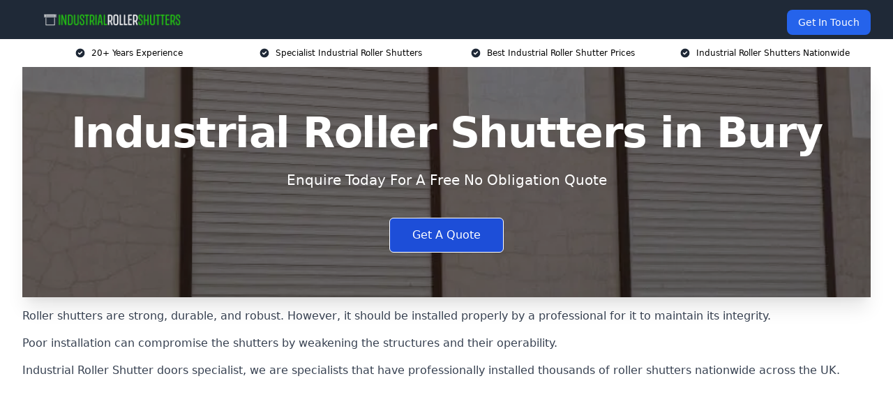

--- FILE ---
content_type: text/html; charset=UTF-8
request_url: https://industrialrollershutters.uk/near-me/greater-manchester-bury/
body_size: 19312
content:
<!doctype html>
<html lang="en-GB" >
<head>
    <title>Industrial Roller Shutters in Bury</title>
<meta name="viewport" content="width=device-width, initial-scale=1.0"> 
<meta name='robots' content='index, follow, max-snippet, max-video-preview, max-image-preview:large' />
<link rel="alternate" title="oEmbed (JSON)" type="application/json+oembed" href="https://industrialrollershutters.uk/wp-json/oembed/1.0/embed?url=https%3A%2F%2Findustrialrollershutters.uk%2Fnear-me%2Fservice-in-location%2F" />
<link rel="alternate" title="oEmbed (XML)" type="text/xml+oembed" href="https://industrialrollershutters.uk/wp-json/oembed/1.0/embed?url=https%3A%2F%2Findustrialrollershutters.uk%2Fnear-me%2Fservice-in-location%2F&#038;format=xml" />
<style id='wp-img-auto-sizes-contain-inline-css' type='text/css'>
img:is([sizes=auto i],[sizes^="auto," i]){contain-intrinsic-size:3000px 1500px}
/*# sourceURL=wp-img-auto-sizes-contain-inline-css */
</style>
<style id='wp-emoji-styles-inline-css' type='text/css'>

	img.wp-smiley, img.emoji {
		display: inline !important;
		border: none !important;
		box-shadow: none !important;
		height: 1em !important;
		width: 1em !important;
		margin: 0 0.07em !important;
		vertical-align: -0.1em !important;
		background: none !important;
		padding: 0 !important;
	}
/*# sourceURL=wp-emoji-styles-inline-css */
</style>
<style id='wp-block-library-inline-css' type='text/css'>
:root{--wp-block-synced-color:#7a00df;--wp-block-synced-color--rgb:122,0,223;--wp-bound-block-color:var(--wp-block-synced-color);--wp-editor-canvas-background:#ddd;--wp-admin-theme-color:#007cba;--wp-admin-theme-color--rgb:0,124,186;--wp-admin-theme-color-darker-10:#006ba1;--wp-admin-theme-color-darker-10--rgb:0,107,160.5;--wp-admin-theme-color-darker-20:#005a87;--wp-admin-theme-color-darker-20--rgb:0,90,135;--wp-admin-border-width-focus:2px}@media (min-resolution:192dpi){:root{--wp-admin-border-width-focus:1.5px}}.wp-element-button{cursor:pointer}:root .has-very-light-gray-background-color{background-color:#eee}:root .has-very-dark-gray-background-color{background-color:#313131}:root .has-very-light-gray-color{color:#eee}:root .has-very-dark-gray-color{color:#313131}:root .has-vivid-green-cyan-to-vivid-cyan-blue-gradient-background{background:linear-gradient(135deg,#00d084,#0693e3)}:root .has-purple-crush-gradient-background{background:linear-gradient(135deg,#34e2e4,#4721fb 50%,#ab1dfe)}:root .has-hazy-dawn-gradient-background{background:linear-gradient(135deg,#faaca8,#dad0ec)}:root .has-subdued-olive-gradient-background{background:linear-gradient(135deg,#fafae1,#67a671)}:root .has-atomic-cream-gradient-background{background:linear-gradient(135deg,#fdd79a,#004a59)}:root .has-nightshade-gradient-background{background:linear-gradient(135deg,#330968,#31cdcf)}:root .has-midnight-gradient-background{background:linear-gradient(135deg,#020381,#2874fc)}:root{--wp--preset--font-size--normal:16px;--wp--preset--font-size--huge:42px}.has-regular-font-size{font-size:1em}.has-larger-font-size{font-size:2.625em}.has-normal-font-size{font-size:var(--wp--preset--font-size--normal)}.has-huge-font-size{font-size:var(--wp--preset--font-size--huge)}.has-text-align-center{text-align:center}.has-text-align-left{text-align:left}.has-text-align-right{text-align:right}.has-fit-text{white-space:nowrap!important}#end-resizable-editor-section{display:none}.aligncenter{clear:both}.items-justified-left{justify-content:flex-start}.items-justified-center{justify-content:center}.items-justified-right{justify-content:flex-end}.items-justified-space-between{justify-content:space-between}.screen-reader-text{border:0;clip-path:inset(50%);height:1px;margin:-1px;overflow:hidden;padding:0;position:absolute;width:1px;word-wrap:normal!important}.screen-reader-text:focus{background-color:#ddd;clip-path:none;color:#444;display:block;font-size:1em;height:auto;left:5px;line-height:normal;padding:15px 23px 14px;text-decoration:none;top:5px;width:auto;z-index:100000}html :where(.has-border-color){border-style:solid}html :where([style*=border-top-color]){border-top-style:solid}html :where([style*=border-right-color]){border-right-style:solid}html :where([style*=border-bottom-color]){border-bottom-style:solid}html :where([style*=border-left-color]){border-left-style:solid}html :where([style*=border-width]){border-style:solid}html :where([style*=border-top-width]){border-top-style:solid}html :where([style*=border-right-width]){border-right-style:solid}html :where([style*=border-bottom-width]){border-bottom-style:solid}html :where([style*=border-left-width]){border-left-style:solid}html :where(img[class*=wp-image-]){height:auto;max-width:100%}:where(figure){margin:0 0 1em}html :where(.is-position-sticky){--wp-admin--admin-bar--position-offset:var(--wp-admin--admin-bar--height,0px)}@media screen and (max-width:600px){html :where(.is-position-sticky){--wp-admin--admin-bar--position-offset:0px}}

/*# sourceURL=wp-block-library-inline-css */
</style><style id='wp-block-paragraph-inline-css' type='text/css'>
.is-small-text{font-size:.875em}.is-regular-text{font-size:1em}.is-large-text{font-size:2.25em}.is-larger-text{font-size:3em}.has-drop-cap:not(:focus):first-letter{float:left;font-size:8.4em;font-style:normal;font-weight:100;line-height:.68;margin:.05em .1em 0 0;text-transform:uppercase}body.rtl .has-drop-cap:not(:focus):first-letter{float:none;margin-left:.1em}p.has-drop-cap.has-background{overflow:hidden}:root :where(p.has-background){padding:1.25em 2.375em}:where(p.has-text-color:not(.has-link-color)) a{color:inherit}p.has-text-align-left[style*="writing-mode:vertical-lr"],p.has-text-align-right[style*="writing-mode:vertical-rl"]{rotate:180deg}
/*# sourceURL=https://industrialrollershutters.uk/wp-includes/blocks/paragraph/style.min.css */
</style>
<style id='global-styles-inline-css' type='text/css'>
:root{--wp--preset--aspect-ratio--square: 1;--wp--preset--aspect-ratio--4-3: 4/3;--wp--preset--aspect-ratio--3-4: 3/4;--wp--preset--aspect-ratio--3-2: 3/2;--wp--preset--aspect-ratio--2-3: 2/3;--wp--preset--aspect-ratio--16-9: 16/9;--wp--preset--aspect-ratio--9-16: 9/16;--wp--preset--color--black: #000000;--wp--preset--color--cyan-bluish-gray: #abb8c3;--wp--preset--color--white: #ffffff;--wp--preset--color--pale-pink: #f78da7;--wp--preset--color--vivid-red: #cf2e2e;--wp--preset--color--luminous-vivid-orange: #ff6900;--wp--preset--color--luminous-vivid-amber: #fcb900;--wp--preset--color--light-green-cyan: #7bdcb5;--wp--preset--color--vivid-green-cyan: #00d084;--wp--preset--color--pale-cyan-blue: #8ed1fc;--wp--preset--color--vivid-cyan-blue: #0693e3;--wp--preset--color--vivid-purple: #9b51e0;--wp--preset--gradient--vivid-cyan-blue-to-vivid-purple: linear-gradient(135deg,rgb(6,147,227) 0%,rgb(155,81,224) 100%);--wp--preset--gradient--light-green-cyan-to-vivid-green-cyan: linear-gradient(135deg,rgb(122,220,180) 0%,rgb(0,208,130) 100%);--wp--preset--gradient--luminous-vivid-amber-to-luminous-vivid-orange: linear-gradient(135deg,rgb(252,185,0) 0%,rgb(255,105,0) 100%);--wp--preset--gradient--luminous-vivid-orange-to-vivid-red: linear-gradient(135deg,rgb(255,105,0) 0%,rgb(207,46,46) 100%);--wp--preset--gradient--very-light-gray-to-cyan-bluish-gray: linear-gradient(135deg,rgb(238,238,238) 0%,rgb(169,184,195) 100%);--wp--preset--gradient--cool-to-warm-spectrum: linear-gradient(135deg,rgb(74,234,220) 0%,rgb(151,120,209) 20%,rgb(207,42,186) 40%,rgb(238,44,130) 60%,rgb(251,105,98) 80%,rgb(254,248,76) 100%);--wp--preset--gradient--blush-light-purple: linear-gradient(135deg,rgb(255,206,236) 0%,rgb(152,150,240) 100%);--wp--preset--gradient--blush-bordeaux: linear-gradient(135deg,rgb(254,205,165) 0%,rgb(254,45,45) 50%,rgb(107,0,62) 100%);--wp--preset--gradient--luminous-dusk: linear-gradient(135deg,rgb(255,203,112) 0%,rgb(199,81,192) 50%,rgb(65,88,208) 100%);--wp--preset--gradient--pale-ocean: linear-gradient(135deg,rgb(255,245,203) 0%,rgb(182,227,212) 50%,rgb(51,167,181) 100%);--wp--preset--gradient--electric-grass: linear-gradient(135deg,rgb(202,248,128) 0%,rgb(113,206,126) 100%);--wp--preset--gradient--midnight: linear-gradient(135deg,rgb(2,3,129) 0%,rgb(40,116,252) 100%);--wp--preset--font-size--small: 13px;--wp--preset--font-size--medium: 20px;--wp--preset--font-size--large: 36px;--wp--preset--font-size--x-large: 42px;--wp--preset--spacing--20: 0.44rem;--wp--preset--spacing--30: 0.67rem;--wp--preset--spacing--40: 1rem;--wp--preset--spacing--50: 1.5rem;--wp--preset--spacing--60: 2.25rem;--wp--preset--spacing--70: 3.38rem;--wp--preset--spacing--80: 5.06rem;--wp--preset--shadow--natural: 6px 6px 9px rgba(0, 0, 0, 0.2);--wp--preset--shadow--deep: 12px 12px 50px rgba(0, 0, 0, 0.4);--wp--preset--shadow--sharp: 6px 6px 0px rgba(0, 0, 0, 0.2);--wp--preset--shadow--outlined: 6px 6px 0px -3px rgb(255, 255, 255), 6px 6px rgb(0, 0, 0);--wp--preset--shadow--crisp: 6px 6px 0px rgb(0, 0, 0);}:where(.is-layout-flex){gap: 0.5em;}:where(.is-layout-grid){gap: 0.5em;}body .is-layout-flex{display: flex;}.is-layout-flex{flex-wrap: wrap;align-items: center;}.is-layout-flex > :is(*, div){margin: 0;}body .is-layout-grid{display: grid;}.is-layout-grid > :is(*, div){margin: 0;}:where(.wp-block-columns.is-layout-flex){gap: 2em;}:where(.wp-block-columns.is-layout-grid){gap: 2em;}:where(.wp-block-post-template.is-layout-flex){gap: 1.25em;}:where(.wp-block-post-template.is-layout-grid){gap: 1.25em;}.has-black-color{color: var(--wp--preset--color--black) !important;}.has-cyan-bluish-gray-color{color: var(--wp--preset--color--cyan-bluish-gray) !important;}.has-white-color{color: var(--wp--preset--color--white) !important;}.has-pale-pink-color{color: var(--wp--preset--color--pale-pink) !important;}.has-vivid-red-color{color: var(--wp--preset--color--vivid-red) !important;}.has-luminous-vivid-orange-color{color: var(--wp--preset--color--luminous-vivid-orange) !important;}.has-luminous-vivid-amber-color{color: var(--wp--preset--color--luminous-vivid-amber) !important;}.has-light-green-cyan-color{color: var(--wp--preset--color--light-green-cyan) !important;}.has-vivid-green-cyan-color{color: var(--wp--preset--color--vivid-green-cyan) !important;}.has-pale-cyan-blue-color{color: var(--wp--preset--color--pale-cyan-blue) !important;}.has-vivid-cyan-blue-color{color: var(--wp--preset--color--vivid-cyan-blue) !important;}.has-vivid-purple-color{color: var(--wp--preset--color--vivid-purple) !important;}.has-black-background-color{background-color: var(--wp--preset--color--black) !important;}.has-cyan-bluish-gray-background-color{background-color: var(--wp--preset--color--cyan-bluish-gray) !important;}.has-white-background-color{background-color: var(--wp--preset--color--white) !important;}.has-pale-pink-background-color{background-color: var(--wp--preset--color--pale-pink) !important;}.has-vivid-red-background-color{background-color: var(--wp--preset--color--vivid-red) !important;}.has-luminous-vivid-orange-background-color{background-color: var(--wp--preset--color--luminous-vivid-orange) !important;}.has-luminous-vivid-amber-background-color{background-color: var(--wp--preset--color--luminous-vivid-amber) !important;}.has-light-green-cyan-background-color{background-color: var(--wp--preset--color--light-green-cyan) !important;}.has-vivid-green-cyan-background-color{background-color: var(--wp--preset--color--vivid-green-cyan) !important;}.has-pale-cyan-blue-background-color{background-color: var(--wp--preset--color--pale-cyan-blue) !important;}.has-vivid-cyan-blue-background-color{background-color: var(--wp--preset--color--vivid-cyan-blue) !important;}.has-vivid-purple-background-color{background-color: var(--wp--preset--color--vivid-purple) !important;}.has-black-border-color{border-color: var(--wp--preset--color--black) !important;}.has-cyan-bluish-gray-border-color{border-color: var(--wp--preset--color--cyan-bluish-gray) !important;}.has-white-border-color{border-color: var(--wp--preset--color--white) !important;}.has-pale-pink-border-color{border-color: var(--wp--preset--color--pale-pink) !important;}.has-vivid-red-border-color{border-color: var(--wp--preset--color--vivid-red) !important;}.has-luminous-vivid-orange-border-color{border-color: var(--wp--preset--color--luminous-vivid-orange) !important;}.has-luminous-vivid-amber-border-color{border-color: var(--wp--preset--color--luminous-vivid-amber) !important;}.has-light-green-cyan-border-color{border-color: var(--wp--preset--color--light-green-cyan) !important;}.has-vivid-green-cyan-border-color{border-color: var(--wp--preset--color--vivid-green-cyan) !important;}.has-pale-cyan-blue-border-color{border-color: var(--wp--preset--color--pale-cyan-blue) !important;}.has-vivid-cyan-blue-border-color{border-color: var(--wp--preset--color--vivid-cyan-blue) !important;}.has-vivid-purple-border-color{border-color: var(--wp--preset--color--vivid-purple) !important;}.has-vivid-cyan-blue-to-vivid-purple-gradient-background{background: var(--wp--preset--gradient--vivid-cyan-blue-to-vivid-purple) !important;}.has-light-green-cyan-to-vivid-green-cyan-gradient-background{background: var(--wp--preset--gradient--light-green-cyan-to-vivid-green-cyan) !important;}.has-luminous-vivid-amber-to-luminous-vivid-orange-gradient-background{background: var(--wp--preset--gradient--luminous-vivid-amber-to-luminous-vivid-orange) !important;}.has-luminous-vivid-orange-to-vivid-red-gradient-background{background: var(--wp--preset--gradient--luminous-vivid-orange-to-vivid-red) !important;}.has-very-light-gray-to-cyan-bluish-gray-gradient-background{background: var(--wp--preset--gradient--very-light-gray-to-cyan-bluish-gray) !important;}.has-cool-to-warm-spectrum-gradient-background{background: var(--wp--preset--gradient--cool-to-warm-spectrum) !important;}.has-blush-light-purple-gradient-background{background: var(--wp--preset--gradient--blush-light-purple) !important;}.has-blush-bordeaux-gradient-background{background: var(--wp--preset--gradient--blush-bordeaux) !important;}.has-luminous-dusk-gradient-background{background: var(--wp--preset--gradient--luminous-dusk) !important;}.has-pale-ocean-gradient-background{background: var(--wp--preset--gradient--pale-ocean) !important;}.has-electric-grass-gradient-background{background: var(--wp--preset--gradient--electric-grass) !important;}.has-midnight-gradient-background{background: var(--wp--preset--gradient--midnight) !important;}.has-small-font-size{font-size: var(--wp--preset--font-size--small) !important;}.has-medium-font-size{font-size: var(--wp--preset--font-size--medium) !important;}.has-large-font-size{font-size: var(--wp--preset--font-size--large) !important;}.has-x-large-font-size{font-size: var(--wp--preset--font-size--x-large) !important;}
/*# sourceURL=global-styles-inline-css */
</style>

<style id='classic-theme-styles-inline-css' type='text/css'>
/*! This file is auto-generated */
.wp-block-button__link{color:#fff;background-color:#32373c;border-radius:9999px;box-shadow:none;text-decoration:none;padding:calc(.667em + 2px) calc(1.333em + 2px);font-size:1.125em}.wp-block-file__button{background:#32373c;color:#fff;text-decoration:none}
/*# sourceURL=/wp-includes/css/classic-themes.min.css */
</style>
<link rel='stylesheet' id='style-name-css' href='https://industrialrollershutters.uk/wp-content/plugins/az-lists/az.css?ver=6.9' type='text/css' media='all' />
<link rel='stylesheet' id='ez-toc-css' href='https://industrialrollershutters.uk/wp-content/plugins/easy-table-of-contents/assets/css/screen.min.css?ver=2.0.66.1' type='text/css' media='all' />
<style id='ez-toc-inline-css' type='text/css'>
div#ez-toc-container .ez-toc-title {font-size: 120%;}div#ez-toc-container .ez-toc-title {font-weight: 500;}div#ez-toc-container ul li {font-size: 95%;}div#ez-toc-container ul li {font-weight: 500;}div#ez-toc-container nav ul ul li {font-size: 90%;}
.ez-toc-container-direction {direction: ltr;}.ez-toc-counter ul{counter-reset: item ;}.ez-toc-counter nav ul li a::before {content: counters(item, ".", decimal) ". ";display: inline-block;counter-increment: item;flex-grow: 0;flex-shrink: 0;margin-right: .2em; float: left; }.ez-toc-widget-direction {direction: ltr;}.ez-toc-widget-container ul{counter-reset: item ;}.ez-toc-widget-container nav ul li a::before {content: counters(item, ".", decimal) ". ";display: inline-block;counter-increment: item;flex-grow: 0;flex-shrink: 0;margin-right: .2em; float: left; }
/*# sourceURL=ez-toc-inline-css */
</style>
<script type="text/javascript" src="https://industrialrollershutters.uk/wp-includes/js/jquery/jquery.min.js?ver=3.7.1" id="jquery-core-js"></script>
<script type="text/javascript" src="https://industrialrollershutters.uk/wp-includes/js/jquery/jquery-migrate.min.js?ver=3.4.1" id="jquery-migrate-js"></script>
<link rel="https://api.w.org/" href="https://industrialrollershutters.uk/wp-json/" /><link rel="EditURI" type="application/rsd+xml" title="RSD" href="https://industrialrollershutters.uk/xmlrpc.php?rsd" />
<meta name="generator" content="WordPress 6.9" />
<link rel="canonical" href="https://industrialrollershutters.uk/near-me/greater-manchester-bury/" /><meta name="description" content="At Industrial Roller Shutters we provide specialist roller shutters in Bury and surrounding areas such as Radcliffe, Whitefield, Heywood, Ramsbottom, Farnworth." /><meta name="keywords" content="industrial roller shutters, shutters, roller shutters. industrial shutters, warehouse shutters, factory shutters, roller shutters uk" /><meta name="geo.placename" content="Bury" /><meta name="geo.position" content="53.59269; -2.29877" /><meta name="geo.county" content="Greater Manchester" /><meta name="geo.postcode" content="BL9 0" /><meta name="geo.region" content="North West" /><meta name="geo.country" content="greater-manchester" /><meta property="business:contact_data:locality" content="Greater Manchester" /><meta property="business:contact_data:zip" content="BL9 0" /><meta property="place:location:latitude" content="53.59269" /><meta property="place:location:longitude" content="-2.29877" /><meta property="business:contact_data:country_name" content="greater-manchester" /><meta property="og:url" content="https://industrialrollershutters.uk/near-me/greater-manchester-bury/" /><meta property="og:title" content="Industrial Roller Shutters in Bury" /><meta property="og:description" content="We are Industrial Roller Shutters. We offer our services in Bury and the following Radcliffe, Whitefield, Heywood, Ramsbottom, Farnworth" /><meta property="og:type" content="business.business" /><meta name="twitter:card" content="summary_large_image" /><meta name="twitter:site" content="Industrial Roller Shutters" /><meta name="twitter:creator" content="Industrial Roller Shutters" /><meta name="twitter:title" content="Industrial Roller Shutters in Bury" /><meta name="twitter:description" content="We are Industrial Roller Shutters. We offer our services in Bury and the following Radcliffe, Whitefield, Heywood, Ramsbottom, Farnworth" />
        <script type="application/ld+json"> [{"address":{"@type":"PostalAddress","addressLocality":"Bury","addressRegion":"Greater Manchester","postalCode":"BL9 0","addressCountry":"UK"},"@context":"http://schema.org","@type":"LocalBusiness","name":"Industrial Roller Shutters","image":"https://industrialrollershutters.uk/wp-content/uploads/roller-shutters-company.webp","priceRange":"£300 to £3,000","description":"Industrial Roller Shutters in Bury specialises in supplying and installing high-quality roller shutter doors for warehouses, factories, and commercial properties. Our durable, secure, and weather-resistant shutters provide enhanced security, insulation, and fire protection. We offer bespoke solutions, including steel roller shutters, aluminium shutters, insulated roller doors, and high-speed doors, tailored to meet industry requirements. Our products comply with health and safety regulations and are ideal for logistics hubs, manufacturing plants, and retail units. With expert installation and maintenance services, we ensure long-lasting performance and reliability. Protect your premises with robust, industrial-grade roller shutters designed for maximum efficiency and security.","logo":"https://industrialrollershutters.uk/wp-content/uploads/Industrial-Roller-Shutters.png","url":"https://industrialrollershutters.uk/near-me/greater-manchester-Bury/","Geo":{"@type":"GeoCoordinates","latitude":"53.59269","longitude":"-2.29877"},"alternateName":"Industrial Roller Shutters Bury","areaServed":["Radcliffe","Whitefield","Heywood","Ramsbottom","Farnworth","Middleton","Bolton","Swinton","Rochdale","Walkden"],"currenciesAccepted":"GBP","openingHours":"Mon-Fri 9am-5pm","legalName":"Industrial Roller Shutters in Bury","makesOffer":{"@type":"Offer","itemOffered":["Insulated Roller Doors","Fire-Rated Shutters","High-Speed Doors","Repairs & Maintenance"]},"additionalType":["https://en.wikipedia.org/wiki/Bury","https://en.wikipedia.org/wiki/Roller_shutter"],"email":"info@industrialrollershutters.co.uk","brand":{"@type":"Brand","name":"Industrial Roller Shutters"},"award":["Best Industrial Roller Shutter Providers Greater Manchester 2026","Top Rated Industrial Roller Shutter Maintenance Company Bury"]}]</script> <link rel="icon" href="https://industrialrollershutters.uk/wp-content/uploads/Industrial-Roller-Shutters-icon-150x150.png" sizes="32x32" />
<link rel="icon" href="https://industrialrollershutters.uk/wp-content/uploads/Industrial-Roller-Shutters-icon-300x300.png" sizes="192x192" />
<link rel="apple-touch-icon" href="https://industrialrollershutters.uk/wp-content/uploads/Industrial-Roller-Shutters-icon-300x300.png" />
<meta name="msapplication-TileImage" content="https://industrialrollershutters.uk/wp-content/uploads/Industrial-Roller-Shutters-icon-300x300.png" />
<link href="https://unpkg.com/tailwindcss@^2/dist/tailwind.min.css" rel="stylesheet">
<script src="https://cdnjs.cloudflare.com/ajax/libs/alpinejs/2.7.3/alpine.js" id="alpine"></script>
<link href="/wp-content/themes/dash-theme/style.css" rel="stylesheet">
<script src="/wp-content/themes/dash-theme/script.js" id="custom-script"></script>
</head>


<div class="w-full text-white bg-gray-800 sticky top-0 z-10">
  <div x-data="{ open: false }" class="flex flex-col max-w-screen-xl px-4 mx-auto md:items-center md:justify-between md:flex-row md:px-6 lg:px-8">
    <div class="p-4 flex flex-row items-center justify-between">
      <a href="/" class="text-lg tracking-widest text-gray-900 uppercase rounded-lg focus:outline-none focus:shadow-outline"><img class="h-6 w-auto" height="217" width="24" src="https://industrialrollershutters.uk/wp-content/uploads/Industrial-Roller-Shutters.png"></a>
      <button class="md:hidden rounded-lg focus:outline-none focus:shadow-outline" @click="open = !open">
        <svg fill="currentColor" viewBox="0 0 20 20" class="w-6 h-6">
          <path x-show="!open" fill-rule="evenodd" d="M3 5a1 1 0 011-1h12a1 1 0 110 2H4a1 1 0 01-1-1zM3 10a1 1 0 011-1h12a1 1 0 110 2H4a1 1 0 01-1-1zM9 15a1 1 0 011-1h6a1 1 0 110 2h-6a1 1 0 01-1-1z" clip-rule="evenodd"></path>
          <path x-show="open" fill-rule="evenodd" d="M4.293 4.293a1 1 0 011.414 0L10 8.586l4.293-4.293a1 1 0 111.414 1.414L11.414 10l4.293 4.293a1 1 0 01-1.414 1.414L10 11.414l-4.293 4.293a1 1 0 01-1.414-1.414L8.586 10 4.293 5.707a1 1 0 010-1.414z" clip-rule="evenodd" style="display: none;"></path>
        </svg>
      </button>
    </div>



  <nav :class="{'flex': open, 'hidden': !open}" class="flex-col flex-grow pb-4 md:pb-0 hidden md:flex md:justify-end md:flex-row">
              <a href="#contact" class="px-4 py-2 mt-2 bg-blue-600 text-white text-sm rounded-lg md:ml-4 hover:bg-blue-700" href="/contact-us/">Get In Touch</a>   
  </nav>





  </div>
</div>
  <div class="bg-white">
  <div class="max-w-7xl mx-auto py-3 px-2 sm:px-6 lg:px-8">
    <div class="grid grid-cols-2 lg:grid-cols-4 text-xs">
    	  <div class='col-span-1 flex justify-center'>
      <svg xmlns="http://www.w3.org/2000/svg" viewBox="0 0 20 20" fill="currentColor" class="mr-2 h-4 w-4 text-gray-800">
      <path fill-rule="evenodd" d="M10 18a8 8 0 100-16 8 8 0 000 16zm3.707-9.293a1 1 0 00-1.414-1.414L9 10.586 7.707 9.293a1 1 0 00-1.414 1.414l2 2a1 1 0 001.414 0l4-4z" clip-rule="evenodd"></path>
      </svg>
        <p>20+ Years Experience</p>
      </div>
		  <div class='col-span-1 flex justify-center'>
      <svg xmlns="http://www.w3.org/2000/svg" viewBox="0 0 20 20" fill="currentColor" class="mr-2 h-4 w-4 text-gray-800">
      <path fill-rule="evenodd" d="M10 18a8 8 0 100-16 8 8 0 000 16zm3.707-9.293a1 1 0 00-1.414-1.414L9 10.586 7.707 9.293a1 1 0 00-1.414 1.414l2 2a1 1 0 001.414 0l4-4z" clip-rule="evenodd"></path>
      </svg>
        <p>Specialist Industrial Roller Shutters</p>
      </div>
		  <div class='col-span-1 justify-center hidden md:flex'>
      <svg xmlns="http://www.w3.org/2000/svg" viewBox="0 0 20 20" fill="currentColor" class="mr-2 h-4 w-4 text-gray-800">
      <path fill-rule="evenodd" d="M10 18a8 8 0 100-16 8 8 0 000 16zm3.707-9.293a1 1 0 00-1.414-1.414L9 10.586 7.707 9.293a1 1 0 00-1.414 1.414l2 2a1 1 0 001.414 0l4-4z" clip-rule="evenodd"></path>
      </svg>
        <p>Best Industrial Roller Shutter Prices</p>
      </div>
		  <div class='col-span-1 justify-center hidden md:flex'>
      <svg xmlns="http://www.w3.org/2000/svg" viewBox="0 0 20 20" fill="currentColor" class="mr-2 h-4 w-4 text-gray-800">
      <path fill-rule="evenodd" d="M10 18a8 8 0 100-16 8 8 0 000 16zm3.707-9.293a1 1 0 00-1.414-1.414L9 10.586 7.707 9.293a1 1 0 00-1.414 1.414l2 2a1 1 0 001.414 0l4-4z" clip-rule="evenodd"></path>
      </svg>
        <p>Industrial Roller Shutters Nationwide</p>
      </div>
		    </div>
  </div>
</div>



<!--hero Section-->
<div class="relative">
   <div class="max-w-7xl mx-auto sm:px-6 lg:px-8">
      <div class="relative shadow-xl sm:overflow-hidden">
         <div class="absolute inset-0">
			             <img class="h-full w-full object-cover" src="https://industrialrollershutters.uk/wp-content/uploads/roller-shutters-company.webp">
            <div class="absolute inset-0 bg-gray-400 mix-blend-multiply"></div>
         </div>
         <div class="relative px-4 py-16 sm:px-6 sm:py-24 lg:py-16 lg:px-8">
            <h1 class="text-center text-4xl font-extrabold tracking-tight sm:text-5xl lg:text-6xl">
               <span class="block text-white">Industrial Roller Shutters in Bury</span>
            </h1>
            <p class="mt-6 max-w-lg mx-auto text-center text-xl text-white sm:max-w-3xl">
               Enquire Today For A Free No Obligation Quote
            </p>
            <div class="mt-10 max-w-sm mx-auto sm:max-w-none sm:flex sm:justify-center">
                  <a href="#contact" class="border-white flex items-center justify-center px-4 py-3 border border-transparent text-base font-medium rounded-md shadow-sm text-white bg-blue-700 hover:bg-opacity-70 sm:px-8">
                  Get A Quote
                  </a>
            </div>
         </div>
      </div>
   </div>
</div>

<!--content -->
<div class="mbc max-w-7xl mx-auto px-8 mt-2 text-gray-700 mx-auto">
<p>Roller shutters are strong, durable, and robust. However, it should be installed properly by a professional for it to maintain its integrity.</p>
<p>Poor installation can compromise the shutters by weakening the structures and their operability.</p>
<p>Industrial Roller Shutter doors specialist, we are specialists that have professionally installed thousands of roller shutters nationwide across the UK.</p>
<p><style>.embed-container { position: relative; padding-bottom: 56.25%; height: 0; overflow: hidden; max-width: 100%; } .embed-container iframe, .embed-container object, .embed-container embed { position: absolute; top: 0; left: 0; width: 100%; height: 100%; }</style></p>
<div class="embed-container"><iframe src="https://www.youtube.com/embed//rtwfUp7DU0s" frameborder="0" allowfullscreen="allowfullscreen"></iframe></div>

<p>Our expert advisors offer competitive and affordable prices in January 2026, and we are able to get accurate quotes to you very quickly.</p>
<div class="blk-cta"><a class="blk-cta__lnk red " href="#contact">Get In Touch Today</a></div>
<p>The robust nature of these roller shutter doors makes them a great option when it comes to use in areas with different heavy duty weather elements.</p>
<p>They can withstand harsh weather conditions such as strong winds and sunlight. They can also be made in different sizes that are suitable for different types of properties. If you need an industrial roller shutter installed on your property, please call us.</p>
<p>We offer a number of great roller shutter services in <span data-sheets-value="{&quot;1&quot;:2,&quot;2&quot;:&quot; Greater Manchester&quot;}" data-sheets-userformat="{&quot;2&quot;:513,&quot;3&quot;:{&quot;1&quot;:0},&quot;12&quot;:0}">Bury Greater Manchester </span>including insulated roller shutter doors and security doors.</p>
<p>Our team are more than happy to assist you with anything you need more information on. <div id="ez-toc-container" class="ez-toc-v2_0_66_1 counter-hierarchy ez-toc-counter ez-toc-grey ez-toc-container-direction">
<div class="ez-toc-title-container">
<p class="ez-toc-title " >Table of Contents</p>
<span class="ez-toc-title-toggle"><a href="#" class="ez-toc-pull-right ez-toc-btn ez-toc-btn-xs ez-toc-btn-default ez-toc-toggle" aria-label="Toggle Table of Content"><span class="ez-toc-js-icon-con"><span class=""><span class="eztoc-hide" style="display:none;">Toggle</span><span class="ez-toc-icon-toggle-span"><svg style="fill: #999;color:#999" xmlns="http://www.w3.org/2000/svg" class="list-377408" width="20px" height="20px" viewBox="0 0 24 24" fill="none"><path d="M6 6H4v2h2V6zm14 0H8v2h12V6zM4 11h2v2H4v-2zm16 0H8v2h12v-2zM4 16h2v2H4v-2zm16 0H8v2h12v-2z" fill="currentColor"></path></svg><svg style="fill: #999;color:#999" class="arrow-unsorted-368013" xmlns="http://www.w3.org/2000/svg" width="10px" height="10px" viewBox="0 0 24 24" version="1.2" baseProfile="tiny"><path d="M18.2 9.3l-6.2-6.3-6.2 6.3c-.2.2-.3.4-.3.7s.1.5.3.7c.2.2.4.3.7.3h11c.3 0 .5-.1.7-.3.2-.2.3-.5.3-.7s-.1-.5-.3-.7zM5.8 14.7l6.2 6.3 6.2-6.3c.2-.2.3-.5.3-.7s-.1-.5-.3-.7c-.2-.2-.4-.3-.7-.3h-11c-.3 0-.5.1-.7.3-.2.2-.3.5-.3.7s.1.5.3.7z"/></svg></span></span></span></a></span></div>
<nav><ul class='ez-toc-list ez-toc-list-level-1 eztoc-toggle-hide-by-default' ><li class='ez-toc-page-1 ez-toc-heading-level-2'><a class="ez-toc-link ez-toc-heading-1" href="#Why_Choose_Us" title="Why Choose Us?">Why Choose Us?</a></li><li class='ez-toc-page-1 ez-toc-heading-level-2'><a class="ez-toc-link ez-toc-heading-2" href="#How_Long_Does_it_Take_to_Install_Roller_Shutters" title="How Long Does it Take to Install Roller Shutters?">How Long Does it Take to Install Roller Shutters?</a></li><li class='ez-toc-page-1 ez-toc-heading-level-2'><a class="ez-toc-link ez-toc-heading-3" href="#Factors_to_Consider_When_Looking_for_Roller_Shutters" title="Factors to Consider When Looking for Roller Shutters">Factors to Consider When Looking for Roller Shutters</a><ul class='ez-toc-list-level-3' ><li class='ez-toc-heading-level-3'><a class="ez-toc-link ez-toc-heading-4" href="#Cost" title="Cost">Cost</a></li><li class='ez-toc-page-1 ez-toc-heading-level-3'><a class="ez-toc-link ez-toc-heading-5" href="#Durability_of_Materials" title="Durability of Materials">Durability of Materials</a></li><li class='ez-toc-page-1 ez-toc-heading-level-3'><a class="ez-toc-link ez-toc-heading-6" href="#Frequency_of_Use" title="Frequency of Use">Frequency of Use</a></li><li class='ez-toc-page-1 ez-toc-heading-level-3'><a class="ez-toc-link ez-toc-heading-7" href="#Insulation_Properties" title="Insulation Properties">Insulation Properties</a></li></ul></li><li class='ez-toc-page-1 ez-toc-heading-level-2'><a class="ez-toc-link ez-toc-heading-8" href="#Benefits_of_Installing_Industrial_Roller_Shutters" title="Benefits of Installing Industrial Roller Shutters">Benefits of Installing Industrial Roller Shutters</a><ul class='ez-toc-list-level-3' ><li class='ez-toc-heading-level-3'><a class="ez-toc-link ez-toc-heading-9" href="#Bespoke_Specifications" title="Bespoke Specifications">Bespoke Specifications</a></li><li class='ez-toc-page-1 ez-toc-heading-level-3'><a class="ez-toc-link ez-toc-heading-10" href="#Unique_Designs" title="Unique Designs">Unique Designs</a></li><li class='ez-toc-page-1 ez-toc-heading-level-3'><a class="ez-toc-link ez-toc-heading-11" href="#Easy_to_Use" title="Easy to Use">Easy to Use</a></li><li class='ez-toc-page-1 ez-toc-heading-level-3'><a class="ez-toc-link ez-toc-heading-12" href="#Protects_Your_Property" title="Protects Your Property">Protects Your Property</a></li><li class='ez-toc-page-1 ez-toc-heading-level-3'><a class="ez-toc-link ez-toc-heading-13" href="#Cost-Effective" title="Cost-Effective">Cost-Effective</a></li></ul></li><li class='ez-toc-page-1 ez-toc-heading-level-2'><a class="ez-toc-link ez-toc-heading-14" href="#Industrial_Roller_Shutter_Services" title="Industrial Roller Shutter Services">Industrial Roller Shutter Services</a><ul class='ez-toc-list-level-3' ><li class='ez-toc-heading-level-3'><a class="ez-toc-link ez-toc-heading-15" href="#Installation_and_Repairs" title="Installation and Repairs">Installation and Repairs</a></li><li class='ez-toc-page-1 ez-toc-heading-level-3'><a class="ez-toc-link ez-toc-heading-16" href="#Service_and_Maintenance" title="Service and Maintenance">Service and Maintenance</a></li><li class='ez-toc-page-1 ez-toc-heading-level-3'><a class="ez-toc-link ez-toc-heading-17" href="#3D_Modelling" title="3D Modelling">3D Modelling</a></li></ul></li><li class='ez-toc-page-1 ez-toc-heading-level-2'><a class="ez-toc-link ez-toc-heading-18" href="#Specifications" title="Specifications">Specifications</a></li><li class='ez-toc-page-1 ez-toc-heading-level-2'><a class="ez-toc-link ez-toc-heading-19" href="#Summary" title="Summary">Summary</a></li><li class='ez-toc-page-1 ez-toc-heading-level-2'><a class="ez-toc-link ez-toc-heading-20" href="#Find_More_Info" title="Find More Info">Find More Info</a></li><li class='ez-toc-page-1 ez-toc-heading-level-2'><a class="ez-toc-link ez-toc-heading-21" href="#What_Others_Say_About_Our_Services" title="What Others Say About Our Services">What Others Say About Our Services</a></li></ul></nav></div>
</p>
<h2><span class="ez-toc-section" id="Why_Choose_Us"></span>Why Choose Us?<span class="ez-toc-section-end"></span></h2>
<p>As the UK&#8217;s leading supplier of industrial shutter curtain doors, we have a workforce that knows industrial doors and shutters. We have also invested in tools and technology that speed up the installation process in <span data-sheets-value="{&quot;1&quot;:2,&quot;2&quot;:&quot;Greater Manchester&quot;}" data-sheets-userformat="{&quot;2&quot;:513,&quot;3&quot;:{&quot;1&quot;:0},&quot;12&quot;:0}">Greater Manchester</span>.</p>
<p>We prioritise quality and customer satisfaction. You won’t find any low-quality materials in our possession, and we don’t recommend such either. We consider both long-term and short-term benefits before installing any component with the shutters.</p>
<p>We maintain a high level of professionalism in every job we handle. We also deal with every client with the personalization you deserve. We know that every person has different needs, and we handle them as such.</p>
<p>Industrial Roller Shutters is your trusted partner when it comes to the installation of industrial shutters. Please contact us for further information, and we will not delay in assisting you.</p>
<p>We can assist you with the best specifications, costs and prices for industrial roller shutter doors. Make sure you contact us today for a number of great roller shutter services.</p>
<div class="blk-cta"><a class="blk-cta__lnk green " href="#contact">Receive Best Online Quotes Available</a></div>
<h2><span class="ez-toc-section" id="How_Long_Does_it_Take_to_Install_Roller_Shutters"></span>How Long Does it Take to Install Roller Shutters?<span class="ez-toc-section-end"></span></h2>
<p>Roller shutter installations can take between 2 &#8211; 8 hours to complete in <span data-sheets-value="{&quot;1&quot;:2,&quot;2&quot;:&quot;Bury&quot;}" data-sheets-userformat="{&quot;2&quot;:513,&quot;3&quot;:{&quot;1&quot;:0},&quot;12&quot;:0}">Bury</span>.</p>
<p><img decoding="async" class="alignnone wp-image-169 size-full" src="https://industrialrollershutters.uk/wp-content/uploads/How-Long-Does-it-Take-to-Install-Roller-Shutters_.png" alt="How Long Does it Take to Install Roller Shutters_" width="1200" height="400" srcset="https://industrialrollershutters.uk/wp-content/uploads/How-Long-Does-it-Take-to-Install-Roller-Shutters_.png 1200w, https://industrialrollershutters.uk/wp-content/uploads/How-Long-Does-it-Take-to-Install-Roller-Shutters_-300x100.png 300w, https://industrialrollershutters.uk/wp-content/uploads/How-Long-Does-it-Take-to-Install-Roller-Shutters_-1024x341.png 1024w, https://industrialrollershutters.uk/wp-content/uploads/How-Long-Does-it-Take-to-Install-Roller-Shutters_-768x256.png 768w" sizes="(max-width: 1200px) 100vw, 1200px" /> Industrial roller shutter The time scale of the job in <span data-sheets-value="{&quot;1&quot;:2,&quot;2&quot;:&quot;Bury&quot;}" data-sheets-userformat="{&quot;2&quot;:513,&quot;3&quot;:{&quot;1&quot;:0},&quot;12&quot;:0}">Bury</span> is dependent on many factors, including:</p>
<ul>
<li>Size of shutters</li>
<li>Number of shutters</li>
<li>Material</li>
<li>Technicality (how does the shutter open and close)</li>
</ul>
<p>To gain a more accurate timeline for your industrial shutter installation, get in touch with one of our trusted advisors. <div class="blk-cta"><a class="blk-cta__lnk red " href="#contact">Get In Touch Today!</a></div></p>
<h2><span class="ez-toc-section" id="Factors_to_Consider_When_Looking_for_Roller_Shutters"></span>Factors to Consider When Looking for Roller Shutters<span class="ez-toc-section-end"></span></h2>
<p>Even though industrial shutters have a lot of benefits, there are many factors to consider when picking the right shutter for your premises.</p>
<p>You should still be cautious when buying one. It’s always a good idea to have a professional with you, give extensive knowledge in the subject. You can call out a team to help you with the selection process to ensure you get shutters with great features to fit your needs.</p>
<p>Since you’re the one who’ll be using the shutters, we will ensure that we consider your every specification when recommending the products we think are ideal for you.</p>
<h3><span class="ez-toc-section" id="Cost"></span>Cost<span class="ez-toc-section-end"></span></h3>
<p>The cost of an industrial roller shutter ranges from £300 to over £3,000 in <span data-sheets-value="{&quot;1&quot;:2,&quot;2&quot;:&quot;Bury&quot;}" data-sheets-userformat="{&quot;2&quot;:513,&quot;3&quot;:{&quot;1&quot;:0},&quot;12&quot;:0}">Bury</span>. Cost depends on a wide range of factors, including:</p>
<ul>
<li>Size</li>
<li>Material</li>
<li>Powder coated colour</li>
<li>Design</li>
<li>Location</li>
<li>Brand</li>
<li>Model</li>
</ul>
<p>For accurate quotations, get in touch with one of our professional industrial roller shutter advisors today.</p>
<h3><span class="ez-toc-section" id="Durability_of_Materials"></span>Durability of Materials<span class="ez-toc-section-end"></span></h3>
<p>One of the important factors is the weather. Industrial shutters are naturally strong and durable, but that doesn’t make them indestructible. They can still get damaged when not installed in the right way or when not used under the right conditions.</p>
<p>Choose a shutter that has been reinforced to withstand strong winds and other weather conditions.</p>
<p>Some materials, such as aluminium, are more durable than others, so always speak with an advisor to see which material will be best suited to your unique property in <span data-sheets-value="{&quot;1&quot;:2,&quot;2&quot;:&quot;Bury&quot;}" data-sheets-userformat="{&quot;2&quot;:513,&quot;3&quot;:{&quot;1&quot;:0},&quot;12&quot;:0}">Bury</span>.</p>
<h3><span class="ez-toc-section" id="Frequency_of_Use"></span>Frequency of Use<span class="ez-toc-section-end"></span></h3>
<p>Another important factor in January 2026 is the frequency of use the shutter will receive. Selecting a shutter based on this factor should be simply because they are usually categorized according to suitability to use.</p>
<p>If you intend to open the shutters between 2 to 3 times every day, then you can buy the shutters that have single-phase motors. These types of shutters are fitted with chains that smoothen the frequent operations.</p>
<p>They are also less ideal for doors that are too high. Installing them in such doors will strain the motors as they will be operating for longer when opening and closing the door. For more frequent use, 3 phase motors will be ideal.</p>
<h3><span class="ez-toc-section" id="Insulation_Properties"></span>Insulation Properties<span class="ez-toc-section-end"></span></h3>
<p>You should not ignore the insulation aspect as well. You can choose a single skin steel curtain or a double one depending on your location. If you live in an area that experiences strong winds regularly, then the double steel curtain is ideal for you.</p>
<p>They offer more strength and sturdiness that will come in handy for the structure. Insulation doesn’t just protect against outside elements; it also protects against unauthorised access.</p>
<p>The insulated roller shutters will be more difficult to break into when you have double curtains. If you would like to receive even more information on insulated roller shutters, make sure you get in touch with us today and fill in your contact details!</p>
<div class="blk-cta"><a class="blk-cta__lnk blue " href="#contact">Contact Our Team For Best Rates</a></div>
<h2><span class="ez-toc-section" id="Benefits_of_Installing_Industrial_Roller_Shutters"></span>Benefits of Installing Industrial Roller Shutters<span class="ez-toc-section-end"></span></h2>
<p><img loading="lazy" decoding="async" class="alignnone wp-image-168 size-full" src="https://industrialrollershutters.uk/wp-content/uploads/5-BENEFITS-OF-INSTALLING-INDUSTRIAL-ROLLER-SHUTTERS.png" alt="5 BENEFITS OF INSTALLING INDUSTRIAL ROLLER SHUTTERS!" width="1200" height="400" srcset="https://industrialrollershutters.uk/wp-content/uploads/5-BENEFITS-OF-INSTALLING-INDUSTRIAL-ROLLER-SHUTTERS.png 1200w, https://industrialrollershutters.uk/wp-content/uploads/5-BENEFITS-OF-INSTALLING-INDUSTRIAL-ROLLER-SHUTTERS-300x100.png 300w, https://industrialrollershutters.uk/wp-content/uploads/5-BENEFITS-OF-INSTALLING-INDUSTRIAL-ROLLER-SHUTTERS-1024x341.png 1024w, https://industrialrollershutters.uk/wp-content/uploads/5-BENEFITS-OF-INSTALLING-INDUSTRIAL-ROLLER-SHUTTERS-768x256.png 768w" sizes="auto, (max-width: 1200px) 100vw, 1200px" /> There are many benefits There are many benefits associated with installing industrial roller shutters on your property.</p>
<h3><span class="ez-toc-section" id="Bespoke_Specifications"></span>Bespoke Specifications<span class="ez-toc-section-end"></span></h3>
<p>Industrial shutters are very versatile, and that makes them easier to use. You can get a size that fits the exact specifications of your property in <span data-sheets-value="{&quot;1&quot;:2,&quot;2&quot;:&quot;Bury&quot;}" data-sheets-userformat="{&quot;2&quot;:513,&quot;3&quot;:{&quot;1&quot;:0},&quot;12&quot;:0}">Bury</span>. You only need to specify the length and the width of the entry point when shopping around for one.</p>
<p>The availability of different sizes of galvanised steel laths in January 2026 also helps with the versatility of the shutters. You can easily find laths that fit your entrance, to give you the kind of security you desire.</p>
<p>Our shutters are made in the UK to ISO 9001 standards. We can offer powder coating to the galvanised steel shutters in a number of BS or RAL colour options to meet your individual needs.</p>
<p>Powder coated galvanised steel roller shutter doors and security grilles are very popular, as you can create a bespoke design.</p>
<h3><span class="ez-toc-section" id="Unique_Designs"></span>Unique Designs<span class="ez-toc-section-end"></span></h3>
<p>Industrial roller shutter doors are available in different designs. You can choose one that has a separate entrance for pedestrian access, which means that you won’t have to open the whole shutter every time you need access to the property.</p>
<p>This also helps increase convenience without compromising security in <span data-sheets-value="{&quot;1&quot;:2,&quot;2&quot;:&quot;Bury&quot;}" data-sheets-userformat="{&quot;2&quot;:513,&quot;3&quot;:{&quot;1&quot;:0},&quot;12&quot;:0}">Bury</span>. We can help you select the most convenient and functional roller shutter for your exact needs. We won’t just give you value for money; we will also guarantee the continuous functionality of the door.</p>
<p>The shutters can be installed with electrical operation or manual operation depending on individual requirements.</p>
<p>The shutters that are electrically operated offer a safety brake and other safety devices to prevent entrapment and ensure users can use the doors safely.</p>
<h3><span class="ez-toc-section" id="Easy_to_Use"></span>Easy to Use<span class="ez-toc-section-end"></span></h3>
<p>The way the industrial roller shutter doors operate is another reason why you should consider installing one on your industrial property. You will find one that operates according to your expectations and your liking.</p>
<p>Some rely on electricity to operate automatically, and others can be operated manually. You could go for the ones that have both functionalities to ensure that you continue with seamless operations even when there is a power outage.</p>
<p>When choosing an industrial roller shutter, you should consider how frequently you’ll be using the door as it determines how you’ll be operating.</p>
<h3><span class="ez-toc-section" id="Protects_Your_Property"></span>Protects Your Property<span class="ez-toc-section-end"></span></h3>
<p>Not only does an industrial roller shutter add to the aesthetics of a building, but it also provides security to your property. Roller shutters are a method of protection, as it makes it much harder for a burglar to get into your property and steal anything.</p>
<p>Industrial shutters could save you thousands of pounds by keeping your goods and personal items safe from theft.</p>
<p>Shutter fire doors can also protect your property, as many of the materials used to manufacture industrial shutters are fire-resistant. Again, this can save you money on potential damages should a fire break out unexpectedly.</p>
<h3><span class="ez-toc-section" id="Cost-Effective"></span>Cost-Effective<span class="ez-toc-section-end"></span></h3>
<p>Industrial shutters are classed as cost-effective, as they can help to reduce heating and energy bills. The shutters keep heat inside the property, therefore, you won&#8217;t have to have your heaters on full blast again, as less heat is lost to the outside.</p>
<p>Alternatively, in the summer, shutters can be used to reflect the heat of the sun, keeping the property cool. Their multi-functional purposes make them an extremely beneficial feature to have, as they can end up paying for themselves in the long run, by helping you save on bills.</p>
<h2><span class="ez-toc-section" id="Industrial_Roller_Shutter_Services"></span>Industrial Roller Shutter Services<span class="ez-toc-section-end"></span></h2>
<p>We offer a variety of services aside from installation of the roller shutter doors. We have listed a few of the services below:</p>
<h3><span class="ez-toc-section" id="Installation_and_Repairs"></span>Installation and Repairs<span class="ez-toc-section-end"></span></h3>
<p>We consider the security and operation of the roller shutter door during installation, and that ensures that we get the job right the first time. We also provide repair services whenever needed. You can call us as soon as you notice changes in how the industrial shutter opens and closes.</p>
<p>We will be there to ensure you continue enjoying the high-security levels provided by these products. We treat every repair request we get as an emergency because we don’t want you to leave your property unprotected.</p>
<h3><span class="ez-toc-section" id="Service_and_Maintenance"></span>Service and Maintenance<span class="ez-toc-section-end"></span></h3>
<p>Servicing and maintenance are also part of industrial roller ownership. These will help prevent problems, thereby allowing you to continue enjoying the kind of security the roller shutters bring.</p>
<p>Our engineers can handle any kind of damage, and we strive to fix them quickly to help with normal operations. You can hire us for routine maintenance and servicing routines, and we won’t disappoint you.</p>
<h3><span class="ez-toc-section" id="3D_Modelling"></span>3D Modelling<span class="ez-toc-section-end"></span></h3>
<p>You can also count on us for 3D modelling if you have a newly constructed property. With this service, you’ll know the kind of shutters you need for the property before the construction is completed.</p>
<p>You’ll be able to prepare the resources you’ll need for the installation early enough and get a well-fitting roller shutter when you finish building the new property. These services are also ideal for renovation projects. If you’re thinking of adding a new feature or expanding your doors or security grilles, contact us for 3D modelling.</p>
<h2><span class="ez-toc-section" id="Specifications"></span>Specifications<span class="ez-toc-section-end"></span></h2>
<p>We provide an <strong>HVP75 security roller shutter</strong> for industrial applications in <span data-sheets-value="{&quot;1&quot;:2,&quot;2&quot;:&quot;Bury&quot;}" data-sheets-userformat="{&quot;2&quot;:513,&quot;3&quot;:{&quot;1&quot;:0},&quot;12&quot;:0}">Bury</span>. Our <strong>Cobra sectional overhead doors</strong> are another popular type of shutter for industrial applications. We have a wide range of roller doors available for different applications.</p>
<p>If you have any questions on the specifications we can offer, please complete our enquiry form now.</p>
<h2><span class="ez-toc-section" id="Summary"></span>Summary<span class="ez-toc-section-end"></span></h2>
<p>Industrial rollers have a wide range of benefits including increased safety for your property and reduced energy bills. We can offer a variety of bespoke roller shutters to properties in <span data-sheets-value="{&quot;1&quot;:2,&quot;2&quot;:&quot;Bury&quot;}" data-sheets-userformat="{&quot;2&quot;:513,&quot;3&quot;:{&quot;1&quot;:0},&quot;12&quot;:0}">Bury</span>.</p>
<p>Our team of experts have years of experience, so you can rest assured that your industrial shutters will be installed to the utmost quality. To learn more today or speak to a trusted advisor, get in touch with us today!</p>
<h2><span class="ez-toc-section" id="Find_More_Info"></span>Find More Info<span class="ez-toc-section-end"></span></h2>
<p>Make sure you complete our enquiry form with your contact details for a number of great industrial roller shutter doors and roller garage doors in North West.</p>
<p>Here are some towns we cover near Bury. <a href="https://industrialrollershutters.uk/near-me/greater-manchester-radcliffe/">Radcliffe</a>, <a href="https://industrialrollershutters.uk/near-me/greater-manchester-whitefield/">Whitefield</a>, <a href="https://industrialrollershutters.uk/near-me/greater-manchester-heywood/">Heywood</a>, <a href="https://industrialrollershutters.uk/near-me/greater-manchester-ramsbottom/">Ramsbottom</a>, <a href="https://industrialrollershutters.uk/near-me/greater-manchester-farnworth/">Farnworth</a></p>
<p><div class="blk-cta"><a class="blk-cta__lnk red " href="#contact">Receive Top Online Quotes Here</a></div> <div class="p-quotes-section has-wrap text-center"><h2 class="p-quotes-title u-txt-c"><span class="ez-toc-section" id="What_Others_Say_About_Our_Services"></span>What Others Say About Our Services<span class="ez-toc-section-end"></span></h2> <div class="p-quotes"><div class="p-quotes__item"><div class="bg-gray-800 rounded-md text-white p-4 p-crd u-bg-lig u-p-x6 u-br-rd"><div class="p-quotes-rating"><svg xmlns="http://www.w3.org/2000/svg" enable-background="new 0 0 24 24" height="24" viewBox="0 0 24 24" width="24"><g><path d="M0,0h24v24H0V0z" fill="none"/><path d="M0,0h24v24H0V0z" fill="none"/></g><g><g><polygon opacity=".3" points="12,15.4 8.24,17.67 9.24,13.39 5.92,10.51 10.3,10.13 12,6.1 13.71,10.14 18.09,10.52 14.77,13.4 15.77,17.68"/><path d="M22,9.24l-7.19-0.62L12,2L9.19,8.63L2,9.24l5.46,4.73L5.82,21L12,17.27L18.18,21l-1.63-7.03L22,9.24z M12,15.4l-3.76,2.27 l1-4.28l-3.32-2.88l4.38-0.38L12,6.1l1.71,4.04l4.38,0.38l-3.32,2.88l1,4.28L12,15.4z"/></g></g></svg><svg xmlns="http://www.w3.org/2000/svg" enable-background="new 0 0 24 24" height="24" viewBox="0 0 24 24" width="24"><g><path d="M0,0h24v24H0V0z" fill="none"/><path d="M0,0h24v24H0V0z" fill="none"/></g><g><g><polygon opacity=".3" points="12,15.4 8.24,17.67 9.24,13.39 5.92,10.51 10.3,10.13 12,6.1 13.71,10.14 18.09,10.52 14.77,13.4 15.77,17.68"/><path d="M22,9.24l-7.19-0.62L12,2L9.19,8.63L2,9.24l5.46,4.73L5.82,21L12,17.27L18.18,21l-1.63-7.03L22,9.24z M12,15.4l-3.76,2.27 l1-4.28l-3.32-2.88l4.38-0.38L12,6.1l1.71,4.04l4.38,0.38l-3.32,2.88l1,4.28L12,15.4z"/></g></g></svg><svg xmlns="http://www.w3.org/2000/svg" enable-background="new 0 0 24 24" height="24" viewBox="0 0 24 24" width="24"><g><path d="M0,0h24v24H0V0z" fill="none"/><path d="M0,0h24v24H0V0z" fill="none"/></g><g><g><polygon opacity=".3" points="12,15.4 8.24,17.67 9.24,13.39 5.92,10.51 10.3,10.13 12,6.1 13.71,10.14 18.09,10.52 14.77,13.4 15.77,17.68"/><path d="M22,9.24l-7.19-0.62L12,2L9.19,8.63L2,9.24l5.46,4.73L5.82,21L12,17.27L18.18,21l-1.63-7.03L22,9.24z M12,15.4l-3.76,2.27 l1-4.28l-3.32-2.88l4.38-0.38L12,6.1l1.71,4.04l4.38,0.38l-3.32,2.88l1,4.28L12,15.4z"/></g></g></svg><svg xmlns="http://www.w3.org/2000/svg" enable-background="new 0 0 24 24" height="24" viewBox="0 0 24 24" width="24"><g><path d="M0,0h24v24H0V0z" fill="none"/><path d="M0,0h24v24H0V0z" fill="none"/></g><g><g><polygon opacity=".3" points="12,15.4 8.24,17.67 9.24,13.39 5.92,10.51 10.3,10.13 12,6.1 13.71,10.14 18.09,10.52 14.77,13.4 15.77,17.68"/><path d="M22,9.24l-7.19-0.62L12,2L9.19,8.63L2,9.24l5.46,4.73L5.82,21L12,17.27L18.18,21l-1.63-7.03L22,9.24z M12,15.4l-3.76,2.27 l1-4.28l-3.32-2.88l4.38-0.38L12,6.1l1.71,4.04l4.38,0.38l-3.32,2.88l1,4.28L12,15.4z"/></g></g></svg><svg xmlns="http://www.w3.org/2000/svg" enable-background="new 0 0 24 24" height="24" viewBox="0 0 24 24" width="24"><g><path d="M0,0h24v24H0V0z" fill="none"/><path d="M0,0h24v24H0V0z" fill="none"/></g><g><g><polygon opacity=".3" points="12,15.4 8.24,17.67 9.24,13.39 5.92,10.51 10.3,10.13 12,6.1 13.71,10.14 18.09,10.52 14.77,13.4 15.77,17.68"/><path d="M22,9.24l-7.19-0.62L12,2L9.19,8.63L2,9.24l5.46,4.73L5.82,21L12,17.27L18.18,21l-1.63-7.03L22,9.24z M12,15.4l-3.76,2.27 l1-4.28l-3.32-2.88l4.38-0.38L12,6.1l1.71,4.04l4.38,0.38l-3.32,2.88l1,4.28L12,15.4z"/></g></g></svg></div> <p>We absolutely love the service provided. Their approach is really friendly but professional. We went out to five different companies and found Industrial Roller Shutters to be value for money and their service was by far the best. Thank you for your really awesome work, we will definitely be returning!</p>
<span class="p-quotes-info"><strong>Bradley Marshall</strong><br/>Greater Manchester</span></div></div><div class="p-quotes__item"><div class="bg-gray-800 rounded-md text-white p-4 p-crd u-bg-lig u-p-x6 u-br-rd"><div class="p-quotes-rating"><svg xmlns="http://www.w3.org/2000/svg" enable-background="new 0 0 24 24" height="24" viewBox="0 0 24 24" width="24"><g><path d="M0,0h24v24H0V0z" fill="none"/><path d="M0,0h24v24H0V0z" fill="none"/></g><g><g><polygon opacity=".3" points="12,15.4 8.24,17.67 9.24,13.39 5.92,10.51 10.3,10.13 12,6.1 13.71,10.14 18.09,10.52 14.77,13.4 15.77,17.68"/><path d="M22,9.24l-7.19-0.62L12,2L9.19,8.63L2,9.24l5.46,4.73L5.82,21L12,17.27L18.18,21l-1.63-7.03L22,9.24z M12,15.4l-3.76,2.27 l1-4.28l-3.32-2.88l4.38-0.38L12,6.1l1.71,4.04l4.38,0.38l-3.32,2.88l1,4.28L12,15.4z"/></g></g></svg><svg xmlns="http://www.w3.org/2000/svg" enable-background="new 0 0 24 24" height="24" viewBox="0 0 24 24" width="24"><g><path d="M0,0h24v24H0V0z" fill="none"/><path d="M0,0h24v24H0V0z" fill="none"/></g><g><g><polygon opacity=".3" points="12,15.4 8.24,17.67 9.24,13.39 5.92,10.51 10.3,10.13 12,6.1 13.71,10.14 18.09,10.52 14.77,13.4 15.77,17.68"/><path d="M22,9.24l-7.19-0.62L12,2L9.19,8.63L2,9.24l5.46,4.73L5.82,21L12,17.27L18.18,21l-1.63-7.03L22,9.24z M12,15.4l-3.76,2.27 l1-4.28l-3.32-2.88l4.38-0.38L12,6.1l1.71,4.04l4.38,0.38l-3.32,2.88l1,4.28L12,15.4z"/></g></g></svg><svg xmlns="http://www.w3.org/2000/svg" enable-background="new 0 0 24 24" height="24" viewBox="0 0 24 24" width="24"><g><path d="M0,0h24v24H0V0z" fill="none"/><path d="M0,0h24v24H0V0z" fill="none"/></g><g><g><polygon opacity=".3" points="12,15.4 8.24,17.67 9.24,13.39 5.92,10.51 10.3,10.13 12,6.1 13.71,10.14 18.09,10.52 14.77,13.4 15.77,17.68"/><path d="M22,9.24l-7.19-0.62L12,2L9.19,8.63L2,9.24l5.46,4.73L5.82,21L12,17.27L18.18,21l-1.63-7.03L22,9.24z M12,15.4l-3.76,2.27 l1-4.28l-3.32-2.88l4.38-0.38L12,6.1l1.71,4.04l4.38,0.38l-3.32,2.88l1,4.28L12,15.4z"/></g></g></svg><svg xmlns="http://www.w3.org/2000/svg" enable-background="new 0 0 24 24" height="24" viewBox="0 0 24 24" width="24"><g><path d="M0,0h24v24H0V0z" fill="none"/><path d="M0,0h24v24H0V0z" fill="none"/></g><g><g><polygon opacity=".3" points="12,15.4 8.24,17.67 9.24,13.39 5.92,10.51 10.3,10.13 12,6.1 13.71,10.14 18.09,10.52 14.77,13.4 15.77,17.68"/><path d="M22,9.24l-7.19-0.62L12,2L9.19,8.63L2,9.24l5.46,4.73L5.82,21L12,17.27L18.18,21l-1.63-7.03L22,9.24z M12,15.4l-3.76,2.27 l1-4.28l-3.32-2.88l4.38-0.38L12,6.1l1.71,4.04l4.38,0.38l-3.32,2.88l1,4.28L12,15.4z"/></g></g></svg><svg xmlns="http://www.w3.org/2000/svg" enable-background="new 0 0 24 24" height="24" viewBox="0 0 24 24" width="24"><g><path d="M0,0h24v24H0V0z" fill="none"/><path d="M0,0h24v24H0V0z" fill="none"/></g><g><g><polygon opacity=".3" points="12,15.4 8.24,17.67 9.24,13.39 5.92,10.51 10.3,10.13 12,6.1 13.71,10.14 18.09,10.52 14.77,13.4 15.77,17.68"/><path d="M22,9.24l-7.19-0.62L12,2L9.19,8.63L2,9.24l5.46,4.73L5.82,21L12,17.27L18.18,21l-1.63-7.03L22,9.24z M12,15.4l-3.76,2.27 l1-4.28l-3.32-2.88l4.38-0.38L12,6.1l1.71,4.04l4.38,0.38l-3.32,2.88l1,4.28L12,15.4z"/></g></g></svg></div> <p>We have used Industrial Roller Shutters for many years as they are certainly the best in the UK. The attention to detail and professional setup is what makes this company our go-to company for all our work. I highly recommend the team for the immense work - we highly recommend them!</p>
<span class="p-quotes-info"><strong>Dylan Burke</strong><br/>Greater Manchester</span></div></div></div></div></p>
<p>For more information on <a href="https://industrialrollershutters.uk/near-me/greater-manchester/">industrial roller shutters in Greater Manchester</a>, fill in the contact form below to receive a free quote today.</p>
<div class="blk-cta"><a class="blk-cta__lnk blue " href="#contact">Get A Free Quote</a></div></div>

<section id="sticky-footer" class="sticky opacity-0 bottom-0 bg-gray-800 pb-6 pl-2 pr-2 full-width shadow-2xl shad min-w-full mx-auto">
		<div class="p-bar__inr u-row has-wrap u-jc-ce max-w-sm mx-auto sm:max-w-none sm:flex sm:justify-center">
            <a href="#contact" class="mt-2 border-white flex items-center justify-center px-4 py-3 border border-transparent text-base font-medium rounded-md shadow-sm text-white bg-blue-700 hover:bg-opacity-70 sm:px-8">
                  Enquire Now
            </a>
		</div>
</section>

<div class="bg-blue-700 h-screen" id="contact">
  <div class="max-w-2xl mx-auto text-center py-16 px-4 sm:py-20 sm:px-6 lg:px-8">
    <div class="-m-4 text-3xl font-extrabold text-white sm:text-4xl">
      <span class="block">Get In Touch With Our Team</span>
   </div>
    <p class="mt-4 text-lg leading-6 text-blue-200">We Aim To Reply To All Enquiries With-in 24-Hours</p>
      <script>
window.addEventListener("message", function (event) {
    if (event.data.hasOwnProperty("FrameHeight")) {
        document.getElementById("iframeID-128").style.height = event.data.FrameHeight + "px"
    }
    if (event.data.hasOwnProperty("RedirectURL")) {
        window.location.href = event.data.RedirectURL;
    }
});

function setIframeHeight(ifrm) {
    var height = ifrm.contentWindow.postMessage("FrameHeight", "*");
}
</script>

<iframe id="iframeID-128" onLoad="setIframeHeight(this)" scrolling="no" style="border:0px;width:100%;overflow:hidden;"
        src="https://leadsimplify.net/fatrank/form/128"></iframe>
  </div>
</div>

<div class="link mt-4 mb-4">
  <h2 class="text-center font-bold text-2xl mb-4">Areas We Cover</h2>
   <ul><li><a href="https://industrialrollershutters.uk/near-me/greater-manchester-radcliffe/">Radcliffe</a></li><li><a href="https://industrialrollershutters.uk/near-me/greater-manchester-whitefield/">Whitefield</a></li><li><a href="https://industrialrollershutters.uk/near-me/greater-manchester-heywood/">Heywood</a></li><li><a href="https://industrialrollershutters.uk/near-me/greater-manchester-ramsbottom/">Ramsbottom</a></li><li><a href="https://industrialrollershutters.uk/near-me/greater-manchester-farnworth/">Farnworth</a></li><li><a href="https://industrialrollershutters.uk/near-me/greater-manchester-middleton/">Middleton</a></li><li><a href="https://industrialrollershutters.uk/near-me/greater-manchester-bolton/">Bolton</a></li><li><a href="https://industrialrollershutters.uk/near-me/greater-manchester-swinton/">Swinton</a></li><li><a href="https://industrialrollershutters.uk/near-me/greater-manchester-rochdale/">Rochdale</a></li><li><a href="https://industrialrollershutters.uk/near-me/greater-manchester-walkden/">Walkden</a></li><li><a href="https://industrialrollershutters.uk/near-me/greater-manchester-chadderton/">Chadderton</a></li><li><a href="https://industrialrollershutters.uk/near-me/greater-manchester-royton/">Royton</a></li><li><a href="https://industrialrollershutters.uk/near-me/greater-manchester-salford/">Salford</a></li><li><a href="https://industrialrollershutters.uk/near-me/greater-manchester-eccles/">Eccles</a></li><li><a href="https://industrialrollershutters.uk/near-me/greater-manchester-failsworth/">Failsworth</a></li><li><a href="https://industrialrollershutters.uk/near-me/greater-manchester/">Greater Manchester</a></li><li><a href="https://industrialrollershutters.uk/near-me/greater-manchester-oldham/">Oldham</a></li><li><a href="https://industrialrollershutters.uk/near-me/greater-manchester-shaw/">Shaw</a></li><li><a href="https://industrialrollershutters.uk/near-me/greater-manchester-tyldesley/">Tyldesley</a></li><li><a href="https://industrialrollershutters.uk/near-me/greater-manchester-atherton/">Atherton</a></li><li><a href="https://industrialrollershutters.uk/near-me/greater-manchester-urmston/">Urmston</a></li><li><a href="https://industrialrollershutters.uk/near-me/greater-manchester-westhoughton/">Westhoughton</a></li><li><a href="https://industrialrollershutters.uk/near-me/greater-manchester-droylsden/">Droylsden</a></li><li><a href="https://industrialrollershutters.uk/near-me/greater-manchester-stretford/">Stretford</a></li><li><a href="https://industrialrollershutters.uk/near-me/greater-manchester-horwich/">Horwich</a></li><li><a href="https://industrialrollershutters.uk/near-me/greater-manchester-irlam/">Irlam</a></li><li><a href="https://industrialrollershutters.uk/near-me/greater-manchester-ashton-under-lyne/">Ashton-under-Lyne</a></li><li><a href="https://industrialrollershutters.uk/near-me/greater-manchester-leigh/">Leigh</a></li><li><a href="https://industrialrollershutters.uk/near-me/greater-manchester-sale/">Sale</a></li><li><a href="https://industrialrollershutters.uk/near-me/greater-manchester-dukinfield/">Dukinfield</a></li><li><a href="https://industrialrollershutters.uk/near-me/greater-manchester-denton/">Denton</a></li><li><a href="https://industrialrollershutters.uk/near-me/greater-manchester-hindley/">Hindley</a></li><li><a href="https://industrialrollershutters.uk/near-me/greater-manchester-stalybridge/">Stalybridge</a></li><li><a href="https://industrialrollershutters.uk/near-me/greater-manchester-hyde/">Hyde</a></li><li><a href="https://industrialrollershutters.uk/near-me/greater-manchester-wigan/">Wigan</a></li><li><a href="https://industrialrollershutters.uk/near-me/greater-manchester-stockport/">Stockport</a></li><li><a href="https://industrialrollershutters.uk/near-me/greater-manchester-gatley/">Gatley</a></li><li><a href="https://industrialrollershutters.uk/near-me/greater-manchester-altrincham/">Altrincham</a></li><li><a href="https://industrialrollershutters.uk/near-me/greater-manchester-golborne/">Golborne</a></li><li><a href="https://industrialrollershutters.uk/near-me/greater-manchester-hale/">Hale</a></li><li><a href="https://industrialrollershutters.uk/near-me/greater-manchester-standish/">Standish</a></li><li><a href="https://industrialrollershutters.uk/near-me/greater-manchester-romiley/">Romiley</a></li><li><a href="https://industrialrollershutters.uk/near-me/greater-manchester-ashton-in-makerfield/">Ashton-in-Makerfield</a></li><li><a href="https://industrialrollershutters.uk/near-me/greater-manchester-hazel-grove/">Hazel Grove</a></li><li><a href="https://industrialrollershutters.uk/near-me/greater-manchester-marple/">Marple</a></li><li><a href="https://industrialrollershutters.uk/near-me/greater-manchester-bramhall/">Bramhall</a></li></ul></div>

<script>
	.sticky-footer{
  animation: fadeIn 5s;
  -webkit-animation: fadeIn 5s;
  -moz-animation: fadeIn 5s;
  -o-animation: fadeIn 5s;
  -ms-animation: fadeIn 5s;
}
@keyframes fadeIn {
  0% {opacity:0;}
  100% {opacity:1;}
}

@-moz-keyframes fadeIn {
  0% {opacity:0;}
  100% {opacity:1;}
}

@-webkit-keyframes fadeIn {
  0% {opacity:0;}
  100% {opacity:1;}
}

@-o-keyframes fadeIn {
  0% {opacity:0;}
  100% {opacity:1;}
}

@-ms-keyframes fadeIn {
  0% {opacity:0;}
  100% {opacity:1;}
}
</script>
<script type="speculationrules">
{"prefetch":[{"source":"document","where":{"and":[{"href_matches":"/*"},{"not":{"href_matches":["/wp-*.php","/wp-admin/*","/wp-content/uploads/*","/wp-content/*","/wp-content/plugins/*","/wp-content/themes/dash-theme/*","/*\\?(.+)"]}},{"not":{"selector_matches":"a[rel~=\"nofollow\"]"}},{"not":{"selector_matches":".no-prefetch, .no-prefetch a"}}]},"eagerness":"conservative"}]}
</script>
<script type="text/javascript" id="ez-toc-scroll-scriptjs-js-extra">
/* <![CDATA[ */
var eztoc_smooth_local = {"scroll_offset":"30","add_request_uri":""};
//# sourceURL=ez-toc-scroll-scriptjs-js-extra
/* ]]> */
</script>
<script type="text/javascript" src="https://industrialrollershutters.uk/wp-content/plugins/easy-table-of-contents/assets/js/smooth_scroll.min.js?ver=2.0.66.1" id="ez-toc-scroll-scriptjs-js"></script>
<script type="text/javascript" src="https://industrialrollershutters.uk/wp-content/plugins/easy-table-of-contents/vendor/js-cookie/js.cookie.min.js?ver=2.2.1" id="ez-toc-js-cookie-js"></script>
<script type="text/javascript" src="https://industrialrollershutters.uk/wp-content/plugins/easy-table-of-contents/vendor/sticky-kit/jquery.sticky-kit.min.js?ver=1.9.2" id="ez-toc-jquery-sticky-kit-js"></script>
<script type="text/javascript" id="ez-toc-js-js-extra">
/* <![CDATA[ */
var ezTOC = {"smooth_scroll":"1","visibility_hide_by_default":"1","scroll_offset":"30","fallbackIcon":"\u003Cspan class=\"\"\u003E\u003Cspan class=\"eztoc-hide\" style=\"display:none;\"\u003EToggle\u003C/span\u003E\u003Cspan class=\"ez-toc-icon-toggle-span\"\u003E\u003Csvg style=\"fill: #999;color:#999\" xmlns=\"http://www.w3.org/2000/svg\" class=\"list-377408\" width=\"20px\" height=\"20px\" viewBox=\"0 0 24 24\" fill=\"none\"\u003E\u003Cpath d=\"M6 6H4v2h2V6zm14 0H8v2h12V6zM4 11h2v2H4v-2zm16 0H8v2h12v-2zM4 16h2v2H4v-2zm16 0H8v2h12v-2z\" fill=\"currentColor\"\u003E\u003C/path\u003E\u003C/svg\u003E\u003Csvg style=\"fill: #999;color:#999\" class=\"arrow-unsorted-368013\" xmlns=\"http://www.w3.org/2000/svg\" width=\"10px\" height=\"10px\" viewBox=\"0 0 24 24\" version=\"1.2\" baseProfile=\"tiny\"\u003E\u003Cpath d=\"M18.2 9.3l-6.2-6.3-6.2 6.3c-.2.2-.3.4-.3.7s.1.5.3.7c.2.2.4.3.7.3h11c.3 0 .5-.1.7-.3.2-.2.3-.5.3-.7s-.1-.5-.3-.7zM5.8 14.7l6.2 6.3 6.2-6.3c.2-.2.3-.5.3-.7s-.1-.5-.3-.7c-.2-.2-.4-.3-.7-.3h-11c-.3 0-.5.1-.7.3-.2.2-.3.5-.3.7s.1.5.3.7z\"/\u003E\u003C/svg\u003E\u003C/span\u003E\u003C/span\u003E"};
//# sourceURL=ez-toc-js-js-extra
/* ]]> */
</script>
<script type="text/javascript" src="https://industrialrollershutters.uk/wp-content/plugins/easy-table-of-contents/assets/js/front.min.js?ver=2.0.66.1-1717506528" id="ez-toc-js-js"></script>
<script id="wp-emoji-settings" type="application/json">
{"baseUrl":"https://s.w.org/images/core/emoji/17.0.2/72x72/","ext":".png","svgUrl":"https://s.w.org/images/core/emoji/17.0.2/svg/","svgExt":".svg","source":{"concatemoji":"https://industrialrollershutters.uk/wp-includes/js/wp-emoji-release.min.js?ver=6.9"}}
</script>
<script type="module">
/* <![CDATA[ */
/*! This file is auto-generated */
const a=JSON.parse(document.getElementById("wp-emoji-settings").textContent),o=(window._wpemojiSettings=a,"wpEmojiSettingsSupports"),s=["flag","emoji"];function i(e){try{var t={supportTests:e,timestamp:(new Date).valueOf()};sessionStorage.setItem(o,JSON.stringify(t))}catch(e){}}function c(e,t,n){e.clearRect(0,0,e.canvas.width,e.canvas.height),e.fillText(t,0,0);t=new Uint32Array(e.getImageData(0,0,e.canvas.width,e.canvas.height).data);e.clearRect(0,0,e.canvas.width,e.canvas.height),e.fillText(n,0,0);const a=new Uint32Array(e.getImageData(0,0,e.canvas.width,e.canvas.height).data);return t.every((e,t)=>e===a[t])}function p(e,t){e.clearRect(0,0,e.canvas.width,e.canvas.height),e.fillText(t,0,0);var n=e.getImageData(16,16,1,1);for(let e=0;e<n.data.length;e++)if(0!==n.data[e])return!1;return!0}function u(e,t,n,a){switch(t){case"flag":return n(e,"\ud83c\udff3\ufe0f\u200d\u26a7\ufe0f","\ud83c\udff3\ufe0f\u200b\u26a7\ufe0f")?!1:!n(e,"\ud83c\udde8\ud83c\uddf6","\ud83c\udde8\u200b\ud83c\uddf6")&&!n(e,"\ud83c\udff4\udb40\udc67\udb40\udc62\udb40\udc65\udb40\udc6e\udb40\udc67\udb40\udc7f","\ud83c\udff4\u200b\udb40\udc67\u200b\udb40\udc62\u200b\udb40\udc65\u200b\udb40\udc6e\u200b\udb40\udc67\u200b\udb40\udc7f");case"emoji":return!a(e,"\ud83e\u1fac8")}return!1}function f(e,t,n,a){let r;const o=(r="undefined"!=typeof WorkerGlobalScope&&self instanceof WorkerGlobalScope?new OffscreenCanvas(300,150):document.createElement("canvas")).getContext("2d",{willReadFrequently:!0}),s=(o.textBaseline="top",o.font="600 32px Arial",{});return e.forEach(e=>{s[e]=t(o,e,n,a)}),s}function r(e){var t=document.createElement("script");t.src=e,t.defer=!0,document.head.appendChild(t)}a.supports={everything:!0,everythingExceptFlag:!0},new Promise(t=>{let n=function(){try{var e=JSON.parse(sessionStorage.getItem(o));if("object"==typeof e&&"number"==typeof e.timestamp&&(new Date).valueOf()<e.timestamp+604800&&"object"==typeof e.supportTests)return e.supportTests}catch(e){}return null}();if(!n){if("undefined"!=typeof Worker&&"undefined"!=typeof OffscreenCanvas&&"undefined"!=typeof URL&&URL.createObjectURL&&"undefined"!=typeof Blob)try{var e="postMessage("+f.toString()+"("+[JSON.stringify(s),u.toString(),c.toString(),p.toString()].join(",")+"));",a=new Blob([e],{type:"text/javascript"});const r=new Worker(URL.createObjectURL(a),{name:"wpTestEmojiSupports"});return void(r.onmessage=e=>{i(n=e.data),r.terminate(),t(n)})}catch(e){}i(n=f(s,u,c,p))}t(n)}).then(e=>{for(const n in e)a.supports[n]=e[n],a.supports.everything=a.supports.everything&&a.supports[n],"flag"!==n&&(a.supports.everythingExceptFlag=a.supports.everythingExceptFlag&&a.supports[n]);var t;a.supports.everythingExceptFlag=a.supports.everythingExceptFlag&&!a.supports.flag,a.supports.everything||((t=a.source||{}).concatemoji?r(t.concatemoji):t.wpemoji&&t.twemoji&&(r(t.twemoji),r(t.wpemoji)))});
//# sourceURL=https://industrialrollershutters.uk/wp-includes/js/wp-emoji-loader.min.js
/* ]]> */
</script>
</body>

<!-- This example requires Tailwind CSS v2.0+ -->





<footer class="bg-gray-800" aria-labelledby="footer-heading">
  <h2 id="footer-heading" class="sr-only">Footer</h2>
  <div class="mx-auto max-w-7xl px-6 pb-8 pt-16 sm:pt-24 lg:px-8 lg:pt-16">
    <div class="xl:grid xl:grid-cols-3 xl:gap-8">
    <div class="text-sm leading-6 text-gray-300"> 
      <a href="/" class="text-lg tracking-widest text-gray-900 uppercase rounded-lg focus:outline-none focus:shadow-outline">
      <img class="h-5 w-auto" height="217" width="24" src="https://industrialrollershutters.uk/wp-content/uploads/Industrial-Roller-Shutters.png"></a>
      <div class="mt-4">
    <p><a href="/cdn-cgi/l/email-protection#1a73747c755a73747e6f696e68737b76687576767f6869726f6e6e7f6869346f71"><span class="__cf_email__" data-cfemail="c1a8afa7ae81a8afa5b4b2b5b3a8a0adb3aeadada4b3b2a9b4b5b5a4b3b2efb4aa">[email&#160;protected]</span></a><br />
<a href="/cdn-cgi/l/email-protection#117270637474636251787f756462656378707d637e7d7d746362796465657463623f647a"><span class="__cf_email__" data-cfemail="4e2d2f3c2b2b3c3d0e27202a3b3d3a3c272f223c2122222b3c3d263b3a3a2b3c3d603b25">[email&#160;protected]</span></a><br />
<a href="/cdn-cgi/l/email-protection#146775787167547d7a70616760667d7578667b78787166677c6160607166673a617f"><span class="__cf_email__" data-cfemail="f98a98959c8ab990979d8c8a8d8b9098958b9695959c8b8a918c8d8d9c8b8ad78c92">[email&#160;protected]</span></a></p>
    </div>
    </div>  
    <div class="mt-16 grid grid-cols-2 gap-8 xl:col-span-2 xl:mt-0">
        <div class="md:grid md:grid-cols-2 md:gap-8">

          <div>
            <p class="text-sm font-semibold leading-6 text-white"></p>

            	
            </ul>
          </div>
          <div class="mt-10 md:mt-0">
            <p class="text-sm font-semibold leading-6 text-white"></p>
            	
            </ul>
          </div>
        </div>
        <div class="md:grid md:grid-cols-2 md:gap-8">
          <div>
            <p class="text-sm font-semibold leading-6 text-white"></p>
            	
            </ul>
          </div>
          <div class="mt-10 md:mt-0">
            <p class="text-sm font-semibold leading-6 text-white"></p>
            	
            </ul>
          </div>
        </div>
      </div>
    </div>
    <div class="mt-16 border-t border-white/10 pt-8 sm:mt-20 lg:mt-12 lg:flex lg:items-center lg:justify-between">
      <div>
        <p class="text-sm leading-6 text-gray-300"></p>
      </div>
    </div>
    <div class="mt-8 border-t border-white/10 pt-8 md:flex md:items-center md:justify-between">
      
    <div class="mb-6 flex justify-center space-x-6 md:order-2">
      

        <a target="_blank" rel="nofollow noopener noreferrer" href="https://twitter.com/shutteruk"class="text-gray-400 hover:text-gray-500">
        <span class="sr-only">Twitter</span>
        <svg class="h-6 w-6" viewBox="0 0 152 152" width="512" xmlns="http://www.w3.org/2000/svg"><g id="Layer_2" data-name="Layer 2"><g id="_02.twitter" data-name="02.twitter"><circle id="background" cx="76" cy="76" fill="#00a6de" r="76"/><path id="icon" d="m113.85 53a32.09 32.09 0 0 1 -6.51 7.15 2.78 2.78 0 0 0 -1 2.17v.25a45.58 45.58 0 0 1 -2.94 15.86 46.45 46.45 0 0 1 -8.65 14.5 42.73 42.73 0 0 1 -18.75 12.39 46.9 46.9 0 0 1 -14.74 2.29 45 45 0 0 1 -22.6-6.09 1.3 1.3 0 0 1 -.62-1.44 1.25 1.25 0 0 1 1.22-.94h1.9a30.24 30.24 0 0 0 16.94-5.14 16.42 16.42 0 0 1 -13-11.16.86.86 0 0 1 1-1.11 15.08 15.08 0 0 0 2.76.26h.35a16.43 16.43 0 0 1 -9.57-15.11.86.86 0 0 1 1.27-.75 14.44 14.44 0 0 0 3.74 1.45 16.42 16.42 0 0 1 -2.65-19.92.86.86 0 0 1 1.41-.12 42.93 42.93 0 0 0 29.51 15.78h.08a.62.62 0 0 0 .6-.67 17.36 17.36 0 0 1 .38-6 15.91 15.91 0 0 1 10.7-11.44 17.59 17.59 0 0 1 5.19-.8 16.36 16.36 0 0 1 10.84 4.09 2.12 2.12 0 0 0 1.41.54 2.15 2.15 0 0 0 .5-.07 30 30 0 0 0 8-3.31.85.85 0 0 1 1.25 1 16.23 16.23 0 0 1 -4.31 6.87 30.2 30.2 0 0 0 5.24-1.77.86.86 0 0 1 1.05 1.24z" fill="#fff"/></g></g></svg>
        </a>
            <a target="_blank" rel="nofollow noopener noreferrer" href="https://industrialrollershutters.tumblr.com/"class="text-gray-400 hover:text-gray-500">
        <span class="sr-only">Twitter</span>
        <svg class="h-6 w-6" viewBox="0 0 152 152" width="512" xmlns="http://www.w3.org/2000/svg"><g id="Layer_2" data-name="Layer 2"><g id="_12.tumblr" data-name="12.tumblr"><circle id="background" cx="76" cy="76" fill="#001e42" r="76"/><path id="icon" d="m93.94 98.44a9 9 0 0 1 -6.54 2.56c-4.28 0-6.2-2.59-6.2-6.42v-21.7h13.86v-13.17h-13.86v-21.71h-10.43a29.41 29.41 0 0 1 -16.77 21.84v13h10.17v25c0 3.47 3.27 16.1 20 16.1 9.81 0 13.87-6.32 13.87-6.32z" fill="#fff"/></g></g></svg>
        </a>
            <a target="_blank" rel="nofollow noopener noreferrer" href="https://www.youtube.com/channel/UC6Z7Rm4KMvaNKrEOTjDY-Xw/about"class="text-gray-400 hover:text-gray-500">
        <span class="sr-only">YouTube</span>
        <svg class="h-6 w-6" viewBox="0 0 152 152" width="512" xmlns="http://www.w3.org/2000/svg"><g id="Layer_2" data-name="Layer 2"><g id="_04.youtube" data-name="04.youtube"><circle id="background" cx="76" cy="76" fill="#f20000" r="76"/><path id="icon" d="m112.22 57.72c-1.52-4.72-6.55-7.51-11.22-8.16a236.82 236.82 0 0 0 -50.08 0c-4.63.65-9.66 3.48-11.18 8.16a94.94 94.94 0 0 0 0 36.57c1.56 4.71 6.59 7.51 11.26 8.16a238.16 238.16 0 0 0 50.08 0c4.63-.65 9.66-3.49 11.18-8.16a94.94 94.94 0 0 0 -.04-36.57zm-45.31 32.84v-29.12l23.71 14.56c-7.99 4.91-15.75 9.69-23.71 14.56z" fill="#fff"/></g></g></svg>
        </a>
            <a target="_blank" rel="nofollow noopener noreferrer" href="https://www.pinterest.co.uk/industrialrollershutters/"class="text-gray-400 hover:text-gray-500">
        <span class="sr-only">Pinterest</span>
        <svg class="h-6 w-6" viewBox="0 0 152 152" width="512" xmlns="http://www.w3.org/2000/svg"><g id="Layer_2" data-name="Layer 2"><g id="_60.ello" data-name="60.ello"><circle id="background" cx="76" cy="76" fill="#1a1a1a" r="76"/><path id="icon" d="m76 38a38 38 0 1 0 38 38 38 38 0 0 0 -38-38zm26.53 48.36a28.47 28.47 0 0 1 -53.06 0 2.37 2.37 0 1 1 4.42-1.72 23.73 23.73 0 0 0 44.22 0 2.37 2.37 0 1 1 4.42 1.72z" fill="#fff"/></g></g></svg>
        </a>
                </div>

      <p class="text-sm leading-6 text-gray-300">Copyright
        &copy; 2026 Industrial Roller Shutters, All Rights Reserved.
      </p>

    </div>
	  <div class="mt-8 border-t border-white/10 pt-8 md:flex md:items-center md:justify-between">
	        
              			  </div>
  </div>
</footer><script defer src="https://static.cloudflareinsights.com/beacon.min.js/vcd15cbe7772f49c399c6a5babf22c1241717689176015" integrity="sha512-ZpsOmlRQV6y907TI0dKBHq9Md29nnaEIPlkf84rnaERnq6zvWvPUqr2ft8M1aS28oN72PdrCzSjY4U6VaAw1EQ==" data-cf-beacon='{"version":"2024.11.0","token":"6853c2b0afe147ffb1dae457fc45d7d1","r":1,"server_timing":{"name":{"cfCacheStatus":true,"cfEdge":true,"cfExtPri":true,"cfL4":true,"cfOrigin":true,"cfSpeedBrain":true},"location_startswith":null}}' crossorigin="anonymous"></script>
<script data-cfasync="false" src="/cdn-cgi/scripts/5c5dd728/cloudflare-static/email-decode.min.js"></script>